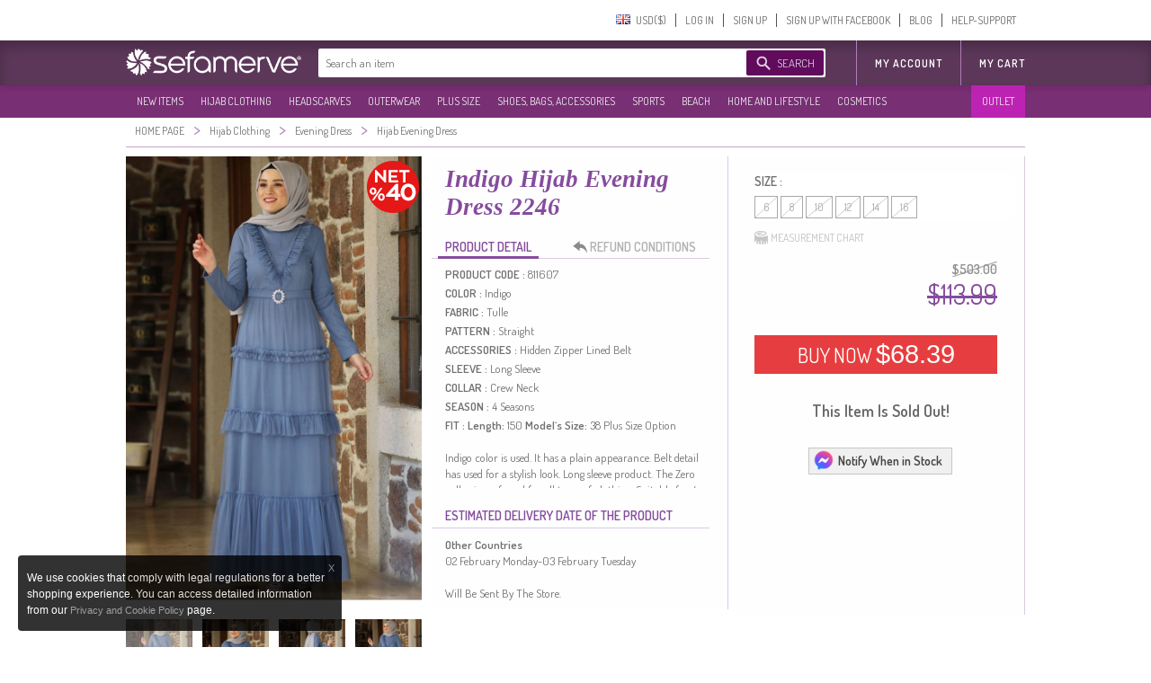

--- FILE ---
content_type: application/javascript
request_url: https://www.sefamerve.com/store/scripts/en.js?v=1rel-202601.3.en4
body_size: -86
content:
t_text_day="Days";
t_text_all="ALL";
t_text_selected="SELECTED";